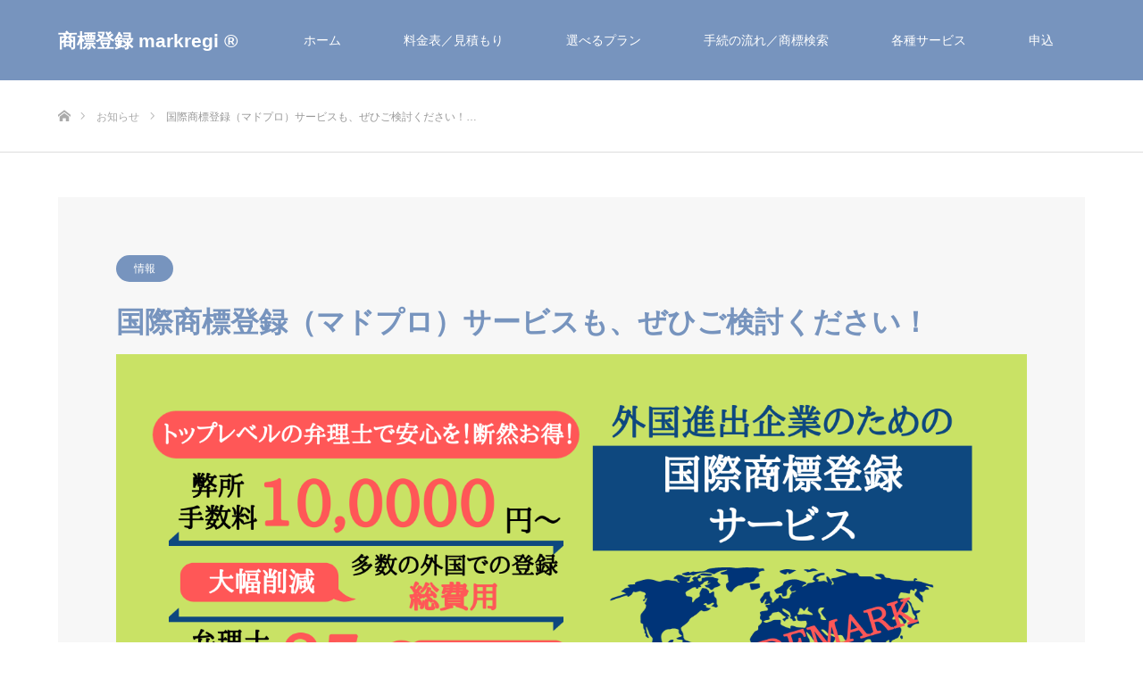

--- FILE ---
content_type: text/html; charset=utf-8
request_url: https://www.google.com/recaptcha/api2/anchor?ar=1&k=6LdZpZ0UAAAAAMuM2VghCTiU_1ZaLdRQ4MfqhEDL&co=aHR0cHM6Ly9tYXJrcmVnaS5jb206NDQz&hl=en&v=9TiwnJFHeuIw_s0wSd3fiKfN&size=invisible&anchor-ms=20000&execute-ms=30000&cb=tiot83poslbv
body_size: 48126
content:
<!DOCTYPE HTML><html dir="ltr" lang="en"><head><meta http-equiv="Content-Type" content="text/html; charset=UTF-8">
<meta http-equiv="X-UA-Compatible" content="IE=edge">
<title>reCAPTCHA</title>
<style type="text/css">
/* cyrillic-ext */
@font-face {
  font-family: 'Roboto';
  font-style: normal;
  font-weight: 400;
  font-stretch: 100%;
  src: url(//fonts.gstatic.com/s/roboto/v48/KFO7CnqEu92Fr1ME7kSn66aGLdTylUAMa3GUBHMdazTgWw.woff2) format('woff2');
  unicode-range: U+0460-052F, U+1C80-1C8A, U+20B4, U+2DE0-2DFF, U+A640-A69F, U+FE2E-FE2F;
}
/* cyrillic */
@font-face {
  font-family: 'Roboto';
  font-style: normal;
  font-weight: 400;
  font-stretch: 100%;
  src: url(//fonts.gstatic.com/s/roboto/v48/KFO7CnqEu92Fr1ME7kSn66aGLdTylUAMa3iUBHMdazTgWw.woff2) format('woff2');
  unicode-range: U+0301, U+0400-045F, U+0490-0491, U+04B0-04B1, U+2116;
}
/* greek-ext */
@font-face {
  font-family: 'Roboto';
  font-style: normal;
  font-weight: 400;
  font-stretch: 100%;
  src: url(//fonts.gstatic.com/s/roboto/v48/KFO7CnqEu92Fr1ME7kSn66aGLdTylUAMa3CUBHMdazTgWw.woff2) format('woff2');
  unicode-range: U+1F00-1FFF;
}
/* greek */
@font-face {
  font-family: 'Roboto';
  font-style: normal;
  font-weight: 400;
  font-stretch: 100%;
  src: url(//fonts.gstatic.com/s/roboto/v48/KFO7CnqEu92Fr1ME7kSn66aGLdTylUAMa3-UBHMdazTgWw.woff2) format('woff2');
  unicode-range: U+0370-0377, U+037A-037F, U+0384-038A, U+038C, U+038E-03A1, U+03A3-03FF;
}
/* math */
@font-face {
  font-family: 'Roboto';
  font-style: normal;
  font-weight: 400;
  font-stretch: 100%;
  src: url(//fonts.gstatic.com/s/roboto/v48/KFO7CnqEu92Fr1ME7kSn66aGLdTylUAMawCUBHMdazTgWw.woff2) format('woff2');
  unicode-range: U+0302-0303, U+0305, U+0307-0308, U+0310, U+0312, U+0315, U+031A, U+0326-0327, U+032C, U+032F-0330, U+0332-0333, U+0338, U+033A, U+0346, U+034D, U+0391-03A1, U+03A3-03A9, U+03B1-03C9, U+03D1, U+03D5-03D6, U+03F0-03F1, U+03F4-03F5, U+2016-2017, U+2034-2038, U+203C, U+2040, U+2043, U+2047, U+2050, U+2057, U+205F, U+2070-2071, U+2074-208E, U+2090-209C, U+20D0-20DC, U+20E1, U+20E5-20EF, U+2100-2112, U+2114-2115, U+2117-2121, U+2123-214F, U+2190, U+2192, U+2194-21AE, U+21B0-21E5, U+21F1-21F2, U+21F4-2211, U+2213-2214, U+2216-22FF, U+2308-230B, U+2310, U+2319, U+231C-2321, U+2336-237A, U+237C, U+2395, U+239B-23B7, U+23D0, U+23DC-23E1, U+2474-2475, U+25AF, U+25B3, U+25B7, U+25BD, U+25C1, U+25CA, U+25CC, U+25FB, U+266D-266F, U+27C0-27FF, U+2900-2AFF, U+2B0E-2B11, U+2B30-2B4C, U+2BFE, U+3030, U+FF5B, U+FF5D, U+1D400-1D7FF, U+1EE00-1EEFF;
}
/* symbols */
@font-face {
  font-family: 'Roboto';
  font-style: normal;
  font-weight: 400;
  font-stretch: 100%;
  src: url(//fonts.gstatic.com/s/roboto/v48/KFO7CnqEu92Fr1ME7kSn66aGLdTylUAMaxKUBHMdazTgWw.woff2) format('woff2');
  unicode-range: U+0001-000C, U+000E-001F, U+007F-009F, U+20DD-20E0, U+20E2-20E4, U+2150-218F, U+2190, U+2192, U+2194-2199, U+21AF, U+21E6-21F0, U+21F3, U+2218-2219, U+2299, U+22C4-22C6, U+2300-243F, U+2440-244A, U+2460-24FF, U+25A0-27BF, U+2800-28FF, U+2921-2922, U+2981, U+29BF, U+29EB, U+2B00-2BFF, U+4DC0-4DFF, U+FFF9-FFFB, U+10140-1018E, U+10190-1019C, U+101A0, U+101D0-101FD, U+102E0-102FB, U+10E60-10E7E, U+1D2C0-1D2D3, U+1D2E0-1D37F, U+1F000-1F0FF, U+1F100-1F1AD, U+1F1E6-1F1FF, U+1F30D-1F30F, U+1F315, U+1F31C, U+1F31E, U+1F320-1F32C, U+1F336, U+1F378, U+1F37D, U+1F382, U+1F393-1F39F, U+1F3A7-1F3A8, U+1F3AC-1F3AF, U+1F3C2, U+1F3C4-1F3C6, U+1F3CA-1F3CE, U+1F3D4-1F3E0, U+1F3ED, U+1F3F1-1F3F3, U+1F3F5-1F3F7, U+1F408, U+1F415, U+1F41F, U+1F426, U+1F43F, U+1F441-1F442, U+1F444, U+1F446-1F449, U+1F44C-1F44E, U+1F453, U+1F46A, U+1F47D, U+1F4A3, U+1F4B0, U+1F4B3, U+1F4B9, U+1F4BB, U+1F4BF, U+1F4C8-1F4CB, U+1F4D6, U+1F4DA, U+1F4DF, U+1F4E3-1F4E6, U+1F4EA-1F4ED, U+1F4F7, U+1F4F9-1F4FB, U+1F4FD-1F4FE, U+1F503, U+1F507-1F50B, U+1F50D, U+1F512-1F513, U+1F53E-1F54A, U+1F54F-1F5FA, U+1F610, U+1F650-1F67F, U+1F687, U+1F68D, U+1F691, U+1F694, U+1F698, U+1F6AD, U+1F6B2, U+1F6B9-1F6BA, U+1F6BC, U+1F6C6-1F6CF, U+1F6D3-1F6D7, U+1F6E0-1F6EA, U+1F6F0-1F6F3, U+1F6F7-1F6FC, U+1F700-1F7FF, U+1F800-1F80B, U+1F810-1F847, U+1F850-1F859, U+1F860-1F887, U+1F890-1F8AD, U+1F8B0-1F8BB, U+1F8C0-1F8C1, U+1F900-1F90B, U+1F93B, U+1F946, U+1F984, U+1F996, U+1F9E9, U+1FA00-1FA6F, U+1FA70-1FA7C, U+1FA80-1FA89, U+1FA8F-1FAC6, U+1FACE-1FADC, U+1FADF-1FAE9, U+1FAF0-1FAF8, U+1FB00-1FBFF;
}
/* vietnamese */
@font-face {
  font-family: 'Roboto';
  font-style: normal;
  font-weight: 400;
  font-stretch: 100%;
  src: url(//fonts.gstatic.com/s/roboto/v48/KFO7CnqEu92Fr1ME7kSn66aGLdTylUAMa3OUBHMdazTgWw.woff2) format('woff2');
  unicode-range: U+0102-0103, U+0110-0111, U+0128-0129, U+0168-0169, U+01A0-01A1, U+01AF-01B0, U+0300-0301, U+0303-0304, U+0308-0309, U+0323, U+0329, U+1EA0-1EF9, U+20AB;
}
/* latin-ext */
@font-face {
  font-family: 'Roboto';
  font-style: normal;
  font-weight: 400;
  font-stretch: 100%;
  src: url(//fonts.gstatic.com/s/roboto/v48/KFO7CnqEu92Fr1ME7kSn66aGLdTylUAMa3KUBHMdazTgWw.woff2) format('woff2');
  unicode-range: U+0100-02BA, U+02BD-02C5, U+02C7-02CC, U+02CE-02D7, U+02DD-02FF, U+0304, U+0308, U+0329, U+1D00-1DBF, U+1E00-1E9F, U+1EF2-1EFF, U+2020, U+20A0-20AB, U+20AD-20C0, U+2113, U+2C60-2C7F, U+A720-A7FF;
}
/* latin */
@font-face {
  font-family: 'Roboto';
  font-style: normal;
  font-weight: 400;
  font-stretch: 100%;
  src: url(//fonts.gstatic.com/s/roboto/v48/KFO7CnqEu92Fr1ME7kSn66aGLdTylUAMa3yUBHMdazQ.woff2) format('woff2');
  unicode-range: U+0000-00FF, U+0131, U+0152-0153, U+02BB-02BC, U+02C6, U+02DA, U+02DC, U+0304, U+0308, U+0329, U+2000-206F, U+20AC, U+2122, U+2191, U+2193, U+2212, U+2215, U+FEFF, U+FFFD;
}
/* cyrillic-ext */
@font-face {
  font-family: 'Roboto';
  font-style: normal;
  font-weight: 500;
  font-stretch: 100%;
  src: url(//fonts.gstatic.com/s/roboto/v48/KFO7CnqEu92Fr1ME7kSn66aGLdTylUAMa3GUBHMdazTgWw.woff2) format('woff2');
  unicode-range: U+0460-052F, U+1C80-1C8A, U+20B4, U+2DE0-2DFF, U+A640-A69F, U+FE2E-FE2F;
}
/* cyrillic */
@font-face {
  font-family: 'Roboto';
  font-style: normal;
  font-weight: 500;
  font-stretch: 100%;
  src: url(//fonts.gstatic.com/s/roboto/v48/KFO7CnqEu92Fr1ME7kSn66aGLdTylUAMa3iUBHMdazTgWw.woff2) format('woff2');
  unicode-range: U+0301, U+0400-045F, U+0490-0491, U+04B0-04B1, U+2116;
}
/* greek-ext */
@font-face {
  font-family: 'Roboto';
  font-style: normal;
  font-weight: 500;
  font-stretch: 100%;
  src: url(//fonts.gstatic.com/s/roboto/v48/KFO7CnqEu92Fr1ME7kSn66aGLdTylUAMa3CUBHMdazTgWw.woff2) format('woff2');
  unicode-range: U+1F00-1FFF;
}
/* greek */
@font-face {
  font-family: 'Roboto';
  font-style: normal;
  font-weight: 500;
  font-stretch: 100%;
  src: url(//fonts.gstatic.com/s/roboto/v48/KFO7CnqEu92Fr1ME7kSn66aGLdTylUAMa3-UBHMdazTgWw.woff2) format('woff2');
  unicode-range: U+0370-0377, U+037A-037F, U+0384-038A, U+038C, U+038E-03A1, U+03A3-03FF;
}
/* math */
@font-face {
  font-family: 'Roboto';
  font-style: normal;
  font-weight: 500;
  font-stretch: 100%;
  src: url(//fonts.gstatic.com/s/roboto/v48/KFO7CnqEu92Fr1ME7kSn66aGLdTylUAMawCUBHMdazTgWw.woff2) format('woff2');
  unicode-range: U+0302-0303, U+0305, U+0307-0308, U+0310, U+0312, U+0315, U+031A, U+0326-0327, U+032C, U+032F-0330, U+0332-0333, U+0338, U+033A, U+0346, U+034D, U+0391-03A1, U+03A3-03A9, U+03B1-03C9, U+03D1, U+03D5-03D6, U+03F0-03F1, U+03F4-03F5, U+2016-2017, U+2034-2038, U+203C, U+2040, U+2043, U+2047, U+2050, U+2057, U+205F, U+2070-2071, U+2074-208E, U+2090-209C, U+20D0-20DC, U+20E1, U+20E5-20EF, U+2100-2112, U+2114-2115, U+2117-2121, U+2123-214F, U+2190, U+2192, U+2194-21AE, U+21B0-21E5, U+21F1-21F2, U+21F4-2211, U+2213-2214, U+2216-22FF, U+2308-230B, U+2310, U+2319, U+231C-2321, U+2336-237A, U+237C, U+2395, U+239B-23B7, U+23D0, U+23DC-23E1, U+2474-2475, U+25AF, U+25B3, U+25B7, U+25BD, U+25C1, U+25CA, U+25CC, U+25FB, U+266D-266F, U+27C0-27FF, U+2900-2AFF, U+2B0E-2B11, U+2B30-2B4C, U+2BFE, U+3030, U+FF5B, U+FF5D, U+1D400-1D7FF, U+1EE00-1EEFF;
}
/* symbols */
@font-face {
  font-family: 'Roboto';
  font-style: normal;
  font-weight: 500;
  font-stretch: 100%;
  src: url(//fonts.gstatic.com/s/roboto/v48/KFO7CnqEu92Fr1ME7kSn66aGLdTylUAMaxKUBHMdazTgWw.woff2) format('woff2');
  unicode-range: U+0001-000C, U+000E-001F, U+007F-009F, U+20DD-20E0, U+20E2-20E4, U+2150-218F, U+2190, U+2192, U+2194-2199, U+21AF, U+21E6-21F0, U+21F3, U+2218-2219, U+2299, U+22C4-22C6, U+2300-243F, U+2440-244A, U+2460-24FF, U+25A0-27BF, U+2800-28FF, U+2921-2922, U+2981, U+29BF, U+29EB, U+2B00-2BFF, U+4DC0-4DFF, U+FFF9-FFFB, U+10140-1018E, U+10190-1019C, U+101A0, U+101D0-101FD, U+102E0-102FB, U+10E60-10E7E, U+1D2C0-1D2D3, U+1D2E0-1D37F, U+1F000-1F0FF, U+1F100-1F1AD, U+1F1E6-1F1FF, U+1F30D-1F30F, U+1F315, U+1F31C, U+1F31E, U+1F320-1F32C, U+1F336, U+1F378, U+1F37D, U+1F382, U+1F393-1F39F, U+1F3A7-1F3A8, U+1F3AC-1F3AF, U+1F3C2, U+1F3C4-1F3C6, U+1F3CA-1F3CE, U+1F3D4-1F3E0, U+1F3ED, U+1F3F1-1F3F3, U+1F3F5-1F3F7, U+1F408, U+1F415, U+1F41F, U+1F426, U+1F43F, U+1F441-1F442, U+1F444, U+1F446-1F449, U+1F44C-1F44E, U+1F453, U+1F46A, U+1F47D, U+1F4A3, U+1F4B0, U+1F4B3, U+1F4B9, U+1F4BB, U+1F4BF, U+1F4C8-1F4CB, U+1F4D6, U+1F4DA, U+1F4DF, U+1F4E3-1F4E6, U+1F4EA-1F4ED, U+1F4F7, U+1F4F9-1F4FB, U+1F4FD-1F4FE, U+1F503, U+1F507-1F50B, U+1F50D, U+1F512-1F513, U+1F53E-1F54A, U+1F54F-1F5FA, U+1F610, U+1F650-1F67F, U+1F687, U+1F68D, U+1F691, U+1F694, U+1F698, U+1F6AD, U+1F6B2, U+1F6B9-1F6BA, U+1F6BC, U+1F6C6-1F6CF, U+1F6D3-1F6D7, U+1F6E0-1F6EA, U+1F6F0-1F6F3, U+1F6F7-1F6FC, U+1F700-1F7FF, U+1F800-1F80B, U+1F810-1F847, U+1F850-1F859, U+1F860-1F887, U+1F890-1F8AD, U+1F8B0-1F8BB, U+1F8C0-1F8C1, U+1F900-1F90B, U+1F93B, U+1F946, U+1F984, U+1F996, U+1F9E9, U+1FA00-1FA6F, U+1FA70-1FA7C, U+1FA80-1FA89, U+1FA8F-1FAC6, U+1FACE-1FADC, U+1FADF-1FAE9, U+1FAF0-1FAF8, U+1FB00-1FBFF;
}
/* vietnamese */
@font-face {
  font-family: 'Roboto';
  font-style: normal;
  font-weight: 500;
  font-stretch: 100%;
  src: url(//fonts.gstatic.com/s/roboto/v48/KFO7CnqEu92Fr1ME7kSn66aGLdTylUAMa3OUBHMdazTgWw.woff2) format('woff2');
  unicode-range: U+0102-0103, U+0110-0111, U+0128-0129, U+0168-0169, U+01A0-01A1, U+01AF-01B0, U+0300-0301, U+0303-0304, U+0308-0309, U+0323, U+0329, U+1EA0-1EF9, U+20AB;
}
/* latin-ext */
@font-face {
  font-family: 'Roboto';
  font-style: normal;
  font-weight: 500;
  font-stretch: 100%;
  src: url(//fonts.gstatic.com/s/roboto/v48/KFO7CnqEu92Fr1ME7kSn66aGLdTylUAMa3KUBHMdazTgWw.woff2) format('woff2');
  unicode-range: U+0100-02BA, U+02BD-02C5, U+02C7-02CC, U+02CE-02D7, U+02DD-02FF, U+0304, U+0308, U+0329, U+1D00-1DBF, U+1E00-1E9F, U+1EF2-1EFF, U+2020, U+20A0-20AB, U+20AD-20C0, U+2113, U+2C60-2C7F, U+A720-A7FF;
}
/* latin */
@font-face {
  font-family: 'Roboto';
  font-style: normal;
  font-weight: 500;
  font-stretch: 100%;
  src: url(//fonts.gstatic.com/s/roboto/v48/KFO7CnqEu92Fr1ME7kSn66aGLdTylUAMa3yUBHMdazQ.woff2) format('woff2');
  unicode-range: U+0000-00FF, U+0131, U+0152-0153, U+02BB-02BC, U+02C6, U+02DA, U+02DC, U+0304, U+0308, U+0329, U+2000-206F, U+20AC, U+2122, U+2191, U+2193, U+2212, U+2215, U+FEFF, U+FFFD;
}
/* cyrillic-ext */
@font-face {
  font-family: 'Roboto';
  font-style: normal;
  font-weight: 900;
  font-stretch: 100%;
  src: url(//fonts.gstatic.com/s/roboto/v48/KFO7CnqEu92Fr1ME7kSn66aGLdTylUAMa3GUBHMdazTgWw.woff2) format('woff2');
  unicode-range: U+0460-052F, U+1C80-1C8A, U+20B4, U+2DE0-2DFF, U+A640-A69F, U+FE2E-FE2F;
}
/* cyrillic */
@font-face {
  font-family: 'Roboto';
  font-style: normal;
  font-weight: 900;
  font-stretch: 100%;
  src: url(//fonts.gstatic.com/s/roboto/v48/KFO7CnqEu92Fr1ME7kSn66aGLdTylUAMa3iUBHMdazTgWw.woff2) format('woff2');
  unicode-range: U+0301, U+0400-045F, U+0490-0491, U+04B0-04B1, U+2116;
}
/* greek-ext */
@font-face {
  font-family: 'Roboto';
  font-style: normal;
  font-weight: 900;
  font-stretch: 100%;
  src: url(//fonts.gstatic.com/s/roboto/v48/KFO7CnqEu92Fr1ME7kSn66aGLdTylUAMa3CUBHMdazTgWw.woff2) format('woff2');
  unicode-range: U+1F00-1FFF;
}
/* greek */
@font-face {
  font-family: 'Roboto';
  font-style: normal;
  font-weight: 900;
  font-stretch: 100%;
  src: url(//fonts.gstatic.com/s/roboto/v48/KFO7CnqEu92Fr1ME7kSn66aGLdTylUAMa3-UBHMdazTgWw.woff2) format('woff2');
  unicode-range: U+0370-0377, U+037A-037F, U+0384-038A, U+038C, U+038E-03A1, U+03A3-03FF;
}
/* math */
@font-face {
  font-family: 'Roboto';
  font-style: normal;
  font-weight: 900;
  font-stretch: 100%;
  src: url(//fonts.gstatic.com/s/roboto/v48/KFO7CnqEu92Fr1ME7kSn66aGLdTylUAMawCUBHMdazTgWw.woff2) format('woff2');
  unicode-range: U+0302-0303, U+0305, U+0307-0308, U+0310, U+0312, U+0315, U+031A, U+0326-0327, U+032C, U+032F-0330, U+0332-0333, U+0338, U+033A, U+0346, U+034D, U+0391-03A1, U+03A3-03A9, U+03B1-03C9, U+03D1, U+03D5-03D6, U+03F0-03F1, U+03F4-03F5, U+2016-2017, U+2034-2038, U+203C, U+2040, U+2043, U+2047, U+2050, U+2057, U+205F, U+2070-2071, U+2074-208E, U+2090-209C, U+20D0-20DC, U+20E1, U+20E5-20EF, U+2100-2112, U+2114-2115, U+2117-2121, U+2123-214F, U+2190, U+2192, U+2194-21AE, U+21B0-21E5, U+21F1-21F2, U+21F4-2211, U+2213-2214, U+2216-22FF, U+2308-230B, U+2310, U+2319, U+231C-2321, U+2336-237A, U+237C, U+2395, U+239B-23B7, U+23D0, U+23DC-23E1, U+2474-2475, U+25AF, U+25B3, U+25B7, U+25BD, U+25C1, U+25CA, U+25CC, U+25FB, U+266D-266F, U+27C0-27FF, U+2900-2AFF, U+2B0E-2B11, U+2B30-2B4C, U+2BFE, U+3030, U+FF5B, U+FF5D, U+1D400-1D7FF, U+1EE00-1EEFF;
}
/* symbols */
@font-face {
  font-family: 'Roboto';
  font-style: normal;
  font-weight: 900;
  font-stretch: 100%;
  src: url(//fonts.gstatic.com/s/roboto/v48/KFO7CnqEu92Fr1ME7kSn66aGLdTylUAMaxKUBHMdazTgWw.woff2) format('woff2');
  unicode-range: U+0001-000C, U+000E-001F, U+007F-009F, U+20DD-20E0, U+20E2-20E4, U+2150-218F, U+2190, U+2192, U+2194-2199, U+21AF, U+21E6-21F0, U+21F3, U+2218-2219, U+2299, U+22C4-22C6, U+2300-243F, U+2440-244A, U+2460-24FF, U+25A0-27BF, U+2800-28FF, U+2921-2922, U+2981, U+29BF, U+29EB, U+2B00-2BFF, U+4DC0-4DFF, U+FFF9-FFFB, U+10140-1018E, U+10190-1019C, U+101A0, U+101D0-101FD, U+102E0-102FB, U+10E60-10E7E, U+1D2C0-1D2D3, U+1D2E0-1D37F, U+1F000-1F0FF, U+1F100-1F1AD, U+1F1E6-1F1FF, U+1F30D-1F30F, U+1F315, U+1F31C, U+1F31E, U+1F320-1F32C, U+1F336, U+1F378, U+1F37D, U+1F382, U+1F393-1F39F, U+1F3A7-1F3A8, U+1F3AC-1F3AF, U+1F3C2, U+1F3C4-1F3C6, U+1F3CA-1F3CE, U+1F3D4-1F3E0, U+1F3ED, U+1F3F1-1F3F3, U+1F3F5-1F3F7, U+1F408, U+1F415, U+1F41F, U+1F426, U+1F43F, U+1F441-1F442, U+1F444, U+1F446-1F449, U+1F44C-1F44E, U+1F453, U+1F46A, U+1F47D, U+1F4A3, U+1F4B0, U+1F4B3, U+1F4B9, U+1F4BB, U+1F4BF, U+1F4C8-1F4CB, U+1F4D6, U+1F4DA, U+1F4DF, U+1F4E3-1F4E6, U+1F4EA-1F4ED, U+1F4F7, U+1F4F9-1F4FB, U+1F4FD-1F4FE, U+1F503, U+1F507-1F50B, U+1F50D, U+1F512-1F513, U+1F53E-1F54A, U+1F54F-1F5FA, U+1F610, U+1F650-1F67F, U+1F687, U+1F68D, U+1F691, U+1F694, U+1F698, U+1F6AD, U+1F6B2, U+1F6B9-1F6BA, U+1F6BC, U+1F6C6-1F6CF, U+1F6D3-1F6D7, U+1F6E0-1F6EA, U+1F6F0-1F6F3, U+1F6F7-1F6FC, U+1F700-1F7FF, U+1F800-1F80B, U+1F810-1F847, U+1F850-1F859, U+1F860-1F887, U+1F890-1F8AD, U+1F8B0-1F8BB, U+1F8C0-1F8C1, U+1F900-1F90B, U+1F93B, U+1F946, U+1F984, U+1F996, U+1F9E9, U+1FA00-1FA6F, U+1FA70-1FA7C, U+1FA80-1FA89, U+1FA8F-1FAC6, U+1FACE-1FADC, U+1FADF-1FAE9, U+1FAF0-1FAF8, U+1FB00-1FBFF;
}
/* vietnamese */
@font-face {
  font-family: 'Roboto';
  font-style: normal;
  font-weight: 900;
  font-stretch: 100%;
  src: url(//fonts.gstatic.com/s/roboto/v48/KFO7CnqEu92Fr1ME7kSn66aGLdTylUAMa3OUBHMdazTgWw.woff2) format('woff2');
  unicode-range: U+0102-0103, U+0110-0111, U+0128-0129, U+0168-0169, U+01A0-01A1, U+01AF-01B0, U+0300-0301, U+0303-0304, U+0308-0309, U+0323, U+0329, U+1EA0-1EF9, U+20AB;
}
/* latin-ext */
@font-face {
  font-family: 'Roboto';
  font-style: normal;
  font-weight: 900;
  font-stretch: 100%;
  src: url(//fonts.gstatic.com/s/roboto/v48/KFO7CnqEu92Fr1ME7kSn66aGLdTylUAMa3KUBHMdazTgWw.woff2) format('woff2');
  unicode-range: U+0100-02BA, U+02BD-02C5, U+02C7-02CC, U+02CE-02D7, U+02DD-02FF, U+0304, U+0308, U+0329, U+1D00-1DBF, U+1E00-1E9F, U+1EF2-1EFF, U+2020, U+20A0-20AB, U+20AD-20C0, U+2113, U+2C60-2C7F, U+A720-A7FF;
}
/* latin */
@font-face {
  font-family: 'Roboto';
  font-style: normal;
  font-weight: 900;
  font-stretch: 100%;
  src: url(//fonts.gstatic.com/s/roboto/v48/KFO7CnqEu92Fr1ME7kSn66aGLdTylUAMa3yUBHMdazQ.woff2) format('woff2');
  unicode-range: U+0000-00FF, U+0131, U+0152-0153, U+02BB-02BC, U+02C6, U+02DA, U+02DC, U+0304, U+0308, U+0329, U+2000-206F, U+20AC, U+2122, U+2191, U+2193, U+2212, U+2215, U+FEFF, U+FFFD;
}

</style>
<link rel="stylesheet" type="text/css" href="https://www.gstatic.com/recaptcha/releases/9TiwnJFHeuIw_s0wSd3fiKfN/styles__ltr.css">
<script nonce="lOK3YCSB-5JZffADHhOt5Q" type="text/javascript">window['__recaptcha_api'] = 'https://www.google.com/recaptcha/api2/';</script>
<script type="text/javascript" src="https://www.gstatic.com/recaptcha/releases/9TiwnJFHeuIw_s0wSd3fiKfN/recaptcha__en.js" nonce="lOK3YCSB-5JZffADHhOt5Q">
      
    </script></head>
<body><div id="rc-anchor-alert" class="rc-anchor-alert"></div>
<input type="hidden" id="recaptcha-token" value="[base64]">
<script type="text/javascript" nonce="lOK3YCSB-5JZffADHhOt5Q">
      recaptcha.anchor.Main.init("[\x22ainput\x22,[\x22bgdata\x22,\x22\x22,\[base64]/[base64]/[base64]/[base64]/cjw8ejpyPj4+eil9Y2F0Y2gobCl7dGhyb3cgbDt9fSxIPWZ1bmN0aW9uKHcsdCx6KXtpZih3PT0xOTR8fHc9PTIwOCl0LnZbd10/dC52W3ddLmNvbmNhdCh6KTp0LnZbd109b2Yoeix0KTtlbHNle2lmKHQuYkImJnchPTMxNylyZXR1cm47dz09NjZ8fHc9PTEyMnx8dz09NDcwfHx3PT00NHx8dz09NDE2fHx3PT0zOTd8fHc9PTQyMXx8dz09Njh8fHc9PTcwfHx3PT0xODQ/[base64]/[base64]/[base64]/bmV3IGRbVl0oSlswXSk6cD09Mj9uZXcgZFtWXShKWzBdLEpbMV0pOnA9PTM/bmV3IGRbVl0oSlswXSxKWzFdLEpbMl0pOnA9PTQ/[base64]/[base64]/[base64]/[base64]\x22,\[base64]\\u003d\\u003d\x22,\x22w6Ziw44Cw6rDsTbCiDY7wokpbSDDrcK+GR7DoMKlOTfCr8OEY8K0SRzDiMKUw6HCjVwpM8O0w6vCoR85w6dxwrjDgCk7w5o8cglofcOawqlDw5ALw50rA39rw78+wqZSVGgLPcO0w6TDpUpew4l+VwgcZ0/DvMKjw6d+e8OTDMOlMcORKsK8wrHChzgXw4nCkcKvDsKDw6F3MMOjXyJoEEN3wqR0wrJrOsO7J3vDjxwFG8Ofwq/DmcK1w4g/[base64]/Cln/CgWNHcH1tQMOeAGN6VEbDiX7Cv8O0wq7ClcOWME/Ci0HChikiXxbCnMOMw7l5w6tBwr5Vwr5qYDrCimbDnsOVc8ONKcKCQSApwpTCoGkHw7DCgGrCrsOjX8O4bSPCpMOBwr7DsMKcw4oBw4LCtsOSwrHCu1h/wrhON2rDg8Kzw6DCr8KQTQkYNxwMwqkpRcKnwpNMK8OpwqrDocOEwqzDmMKjw5NJw67DtsONw55xwrtuwrTCkwA2R8K/bWtAwrjDrsOtwppHw4pRw7rDvTAuacK9GMOWI1wuAXFqKk8/QwXCpzPDowTCqsKwwqchwqPDvMOhUGE3bStmwr1tLMOrwr3DtMO0woZnY8KEw48uZsOEwrkqasOzAEDCmsKlVwTCqsO7ElE6GcO6w5B0eiRpMXLCssOAXkAyBiLCkXcmw4PCpS1/[base64]/Cl8KCcHXDvcKdQMKLKsKdw5x1DcOyZn7DlcKYBRzDu8OgwqHDvcOYKcKow7HDs0DClMOjVsK9wrUeKT3DlcO2NsO9wqZGwqd5w6U/KMKrX0lmwop6w6EGDsKyw4zDtXYKRsOwWiZiwpnDscOKwpMPw7g3w54Zwq7DpcKudcOgHMOewr5owqnCq1LCg8ORK2ZtQMOYL8KgXnZES23CvcO+QsKsw5U/[base64]/Di8KuwrXDk2gUaMOkw5DDlMOFw6sJPR9eTcO/w43DsCovw5RDw5XDnnBTwp/DsFnCnsKLw5fDqMOOwofCisKwWcOiC8KRcsO6w6J7wp1mw4Zlw7PCiMODw48uaMOsTF/CixLCpErDn8K1wqHCi0/Do8Kxaz1beyfCvyDDh8OIGcKQX1HCkMKSPFYKcsOeSWjCqcKRDcKFw5hpTUkxw57DqcKJwpPDsh8AwpXDtMKGE8KhHMO/aA/DjltfdBzDrEDCgivCgyU/wrFrFMOdw7tBE8OmVcKaL8OSwp5uBR3Dt8KAw75GZ8OuwpIawqrCiiBFw6/DlQFuR1FyIyDCicKSw4VzwpfDmMOAwqFRwoPCsmIdw7Imd8KOUsOaQMKEwrXCvMKgNzXCkRoqw5gHwpIgwq4ow5lxHsOpw6zCpSQHEcO1FErDicKsNFXDulk7JEbDmgDCgl/Dq8KewoN5wotXMVTDlToMwq/Cg8Kbw6NzS8K1ZkzDmTPDh8Omw7wedcOqw49wR8OLw7LChMKsw4XDnMK/woZew6QnWcONwrEswrjCkhp7AMObw4zCviU8wp3Dg8OHBQlpwr1jw6XCicOxwo5ODsOww6lDw7XCssOgIMK8RMOUw7YcXSvDvsO7woxgOzDCnHLDsAVNw4/CtE5vwpTCs8KpaMK0VSVHwo/DkMKsIGrDssKuOkXDjkjDrRDDoyArbMOaFcKDZsKFw4hkw6w8wpDDnMKJwoHCjDPCr8ONwosQw53DlnfDiXAREBAvBjXCjMKLw5omWsOawo4Kw7NUwpImLMKgw6fDgcK0XTZsfsOGwrp9wo/Chn0cbcOYSHjDgsOgbcKaIsOowotxwpN8WMKKYMKxTMOJwprDkcKow63CgMOmBRjCl8OiwrV7w4bDk3UDwrUiw67DrEIiwpPCvExBwq7Di8OOHyosMMK/[base64]/CvMOlw7Z7VMONYwXCvBzDrcKWd0PCugppOcKEwrlTw5zCrMKZGgbCghsJEcKkC8KeIisyw5otNsOvFcOhYcOswoxCwo1KQMO6w6oJCBlcwrFZdsOuwphCw6xFw7DCi21MO8Omwqgsw6lAw4DChMO5wqjCmMOcUMK1dzMHw4BVSMO5wqTCgCrCgMKDwo/Cj8KBIjnDiCbCnMKgZcO/BV5EC2Qkwo3DjsOxw7Jawq18w4gXw4twfgN6Allcw67Cn1gfPcO7wrDDu8KhRQXCtMKJeXECwpprFMOWwqbDt8O2w4JXIW1Mwqt/[base64]/[base64]/[base64]/ChMOCFHo5w4nCmMO5SU/ChEwXwoV8U8KJNsK3w5XDhQ3DucKcw7nCvcK/w6Ave8OKwpDDqx8Iw57CkMOpZBHDgA4pMn/CinTDqsKfw75ME2XDrUDDj8OSw4c2woDDj2TDsCIEw4rCpgvCs8O3NVMNM23DjRnDmsOnwrHCo8K/Q3vCrHvDrsOiS8O8w6nCrBlQw6EXI8KURQxtNcOCw74mwonDrUtHLMKpNg0Hw4nDqMO/wp3Dj8KPw4TCu8Kuw751GsK0w5cuwrfChsK3RVklw4PCmcOAwqnCu8OhTsKZw4BId0tmw5wewqN9Jihcw4AqD8Khwo4gKD3DiS99TXjCr8KjwpfDgsKxw7FFO1LCmTLCtzzDgcOsLy3CmBPCk8K7wpFmwq/Dl8OOcsOJwqkZP1l4wrHDvcKsVjpfDcO0f8OTJWzCscO4w4Z4HsOaOygQw57DscOqU8O/w6XCm2XCgx8oYggLYxTDtsKtwojCvmNOY8OrB8OUwrPDnMOrIsKrw74FL8Onwo8XwrtowozCpMK2KsK/[base64]/[base64]/CvMKQSMKNw7fCrjtpwphjMcOgw6FSA23CgWNCS8Oqwr/Ds8O0w7zDrAFMwooWCQbDgwfCl1DDuMOPPxwVw4DCj8Ojw4fCvMOGw4jCocOtWBTCh8KDw5nCqnMKwqTCqEbDkMOoJ8KWwrzCicKzWD/DqR7CoMKyEcKTwpPCp2FIw6/CvcOhwr1rKsKhJGnDrsKUbgR1w67DkDpEW8Oswr19bsKSw5IHwo8Lw6oTwrQ7WsO/w7jCpMKzw6/Dg8OhAEDDrGrDvV/CnzNhwpHCoTcITMKmw75uT8KKHB0nLnpiWsOhwq/Cm8K2wqfChcOxW8OKDmA8P8K2fXYTwo7DucOTw5/[base64]/DoMObw4bCi8OLwpjCoi/Cu0cWAnhDw53Cq8OkODDDj8O2w5RgwpjDhsKYwq/CjMOiw4bDo8OpwrbClsKiF8OXZcKqwpPCmGJ1w7rClicaecORFCEnCsOnw7tXwrxyw6XDhMOzMkJCwpEtRcOcwrV6w5TCknXCn17CgHkywqHCoktQw49RaGzCmW/Dk8OFE8O9UggxccK7ZcORExDDsDvCp8KYXR/DvcOYwr3CgwghZcOLTcODw68FecO5w63CgEgyw4rCkMKdYzvCrDTDpMKFw7XDvF3DkXEzf8KsGhjDnnDCjMOcwoc8T8KGMBUZR8KjwrDCqC3DpcKEI8Oaw6nCrsKwwoQ9VG/CoF/DuQERw7xTwpHDjcKhw5PCtMK+w4/CuxlwW8KWVHM3Km7DpXQ8wp/DmAjCtXLDlMKnw7V/w4YAK8K/dsKZWsKYw7g6cVTClMK6w414RsOnQRXCtMKvw7rDn8OmThjCuzoGTMK6w6bCnUXCpnPCnxnCgcKCMcO4w5J5PsO7dQ8UO8OKw7vDscKjwptoUkzDo8Otw6nCtl3DjwbDiFo5OcO1TMOZwovDpcOpwp/DtXDCqMKeS8KsM0XDucK/w5V9WCbDsDzDrsKfQlZtw4xxw6tLw4Fgw5LCpsO4XMKzw6zDmsOdXgkRwo8Yw6IWQ8OsWmp9wqsLwpjCncOEIw5AIsKQwoPDtsOXw7PCohgJW8OMB8OYAhgBSjjCjhIdwq7CtsKuwobDn8Kvw5DDgcKFwqcXwpDDrlACw7I/CzpaRsK9w6nDizvCmijCqzdtw4zCrcOQS2jCgiZDWwrCsGnCmwocwotMw43Dh8KHw6HDv07DhsKqw6zCrcO9w79UasOlR8OdTTZ4GSFZecKawpZlwp5aw5kXw7IUwrJ/w5Q0wq7DtcOQDHIVwpNKPjXDnsKmMcK0w5vCicOkMcOrHQ3Dgh/CrMOhGgfCn8K6w6TCisOsZ8KBesOcFMKjYivDm8K3TC8VwqxkMsOVw6E/[base64]/Ck3oww7PDnBfCpwRgwqvDmcKDCiHDg0jCtcO/KXLDs3bCuMOyFsOzXsK+w4/DhMKewolmw6fDtcKOLzTCmGPCsEXCvhB/w4fDu18uRXMNIsOcZsKuwobCosKHH8OiwpoYLsOWw6HDncKLw6zDpcK/woLCpR7CphrCkGc5MBbDsTbCmyjCgMO8MsKyX2Y8J1/CgcOSP1nCssOlw5nDuMO/BjAbwpXDjCjDg8KAw6x7w7RrFcKNFMKAb8K4HQbDhAfCksOEOQRDw4ZqwrlawojDqhEbOkctM8Oyw6xfTnDCm8KCdMKoA8KNw7Juw7XCog/[base64]/[base64]/[base64]/ClsOcdsOgw5rCjyLDoRrCvmBXDsK+fgUTw77CgixGVcO4wpLCh17Djz1Wwo8owqV5JxbCr1DDi2TDjC/Dl3DDoT/Dt8Owwqk1w4ZTw5rCkElEwrkdwpXCiHjCqMKnw5rChcOkXsOaw75TKjMtwpHCr8OEwoI/w6zCusOMOjLDkVbDjn7CuMO4dcOhw69sw7p0wq9vw6Unw5kPw6TDm8KiaMOww4jDusKSccKYccO6L8KWA8OUw47CqVZJw5A0wox9wqTDlEDCvEjCiyjCm2/[base64]/wpbDnj4KE8OhEcKZdcOSw6nCmMOJAyDCqMOwbMKmP8KZwqQNw4NVwq3CkMOZw4tSwqfDpsKhw7gew4fDtRTCiB8cw4YHw4tbwrfDvHEDGMK3w5nDiMK1Wk41HcKUw5NlwoPCniALw6fDnsKqwpzDh8KXw5/CisOoDsKfwrIYwr07woB2w4vCjA5Qw7TCmwzDl07DnkwKYMOUwqIZw60eAMObwpDDmsKVThTCnD9zeiTCjsKGbcOmwrbDhC/[base64]/[base64]/X0LDsUhXV8KieHzDiMKbUCdtVcO0wqYcLwY/dcOqw5PDvwLDjMK6Y8O1TcO1A8KXw6d2Wwc1cCQqR1powrvDjlojEDtkw6J1w44cw4HDmztgTzRVI07CscK6w6hnewMHbMOswrnDpzPDrsOiIH3DoTF2Fj1NwoDDvAwQwqU9eg3CgMOdwpPCijLCgB/[base64]/w68bIcK7LcKmSnVIw6vDmSHDvMKKwojColjCunHDizEMbj0GTTUYX8KbwoNuwol4LTlewqfCuntPwq7Cn2Y2wp9cG3TClEQtw6jCk8K4w5sYDmXCskHDt8OHN8KiwqnDnkIvJMKewp/Dr8KwCmJhw47CtsOQccKWwpjDjxnCk3YqDsKOwoPDvsOXesKWwrNdw7YoKVDDtcKsEQQ/PEXCgwLDs8K/w5XCh8O4w6LCmMOGUcKxwqDDkCHDhQbDpW0fwqvDrsKAdMK6FcKgIE0FwrYOwqQ+cDTDjAtuw7DCiyzCkUN3wpvDsAfDp19cw6bDiVM7w5gcw5jDmRbCkho/w5HCmHt0D3FreXjDoxcePsOhf2DCocOfZcOTwqV+FsOswpnCjsObw4/CgRTCmm8/PDISFE58w73DqTkYXlPCmV5iwoLCqsOkw4AzG8K4wonDlEZ2KMKXHzPDjXjCm1wTwpLCmsKjKEpKw5rCjRHCvsOLA8Kww5kUw6c8w5YaSsOOHcKnw6TDvcK/FGpRw7vDhMONw54rccO4w4vDjRzCmsO2w4kcw6rDiMOPwrfCt8KAw5HDhsK/wpZvwo/DqMK+WDslU8K0w6TDk8OWw41WPn8Lw7glTn/Doh7DtMO9wovCtsO2acO4Ry/DtmRywrUlw6lWwrPCgCfCrMOdWTLDq2zCvMK4wq3DjkTDlmPChsOJwrliHBbCs0sYw6tdw71Uw6dFbsO9AQRYw53ChMKLw4XCnX3CjRrClD7Cln3ChQQie8OUKwRKI8Kbw7vCkQgKw6nDoCrCu8KWMsKBIwbDtcKQw6XDpHjDsxp9w4rCjRhSVUlVw7xQFsKtRcK/wrPCgz3CpjHCjcOOc8KwOFlJaBpVwrzDo8KHwrHCpRwEGBLDsyh7UcO9dkIoWQDDmXHDtC4RwrNkwoopRsKgwrlxw64jwrNhKsOxXXBuGw/CuEnCmjQreS85WULDrsK1w5Vpw6PDh8OVw51BwobCr8KLFCdnwoTClCLCqFRKK8OIcMKnwrLChcKSwoLClsO+F3DDjcO6fV3CuT1AQ0xowqVXwqA+w4/Cp8KZwq7Co8Ktw5cGZhzDolsvw4HChMK6URt1w4Ufw5N7w73CjsKYwrLCrsOoRQQUwoIhwo4fbwjDvcO8w7Azwps7woFBR0HDncKkDnM/[base64]/Cp1N0w6kybjkywqPDrEfCjMOlw67DtcKLTxJqw7HDlsOewrLCqXrCvydZwrRrU8OqbMOOwoHCqMKKwqLCgGTCg8OzVMKaDMKgwpvDtHRsVEBLe8KJTcKGAcOywprCjMOPw78Hw6Bxw43CsiQYwpnCoGbDkXfCtF7CoiAHw4HDmcKkE8KxwqtKRTYLwprDmcO6DF/[base64]/wpXCt3QRw4XDlRzCtMKowro+wozDuSzCqSJ+w5t3VcK+w7HCixPDo8KkwrXDksO0w7UKVsObwokkJcKGUMKxa8KFwqjDqApCw45Ram96B14VZB/[base64]/CkV/Dq8OAXCpfw6V4WERFw6fDk8K+w6E4wr4Ew71dwoDDkhUWKH3CjUoCPsK4McKGwpLDjRXCpjLCmAQgccKrwqJsCzPCi8KEwp/CiTTCtcOhw4jDkUxoAD3Dkx/DkcKuwpVYw6TCg1VtwpnDikV+w4bDrxp0N8OHTcKDKsOFwqFVwqjCo8OIHCnDoS/DvwjCgVzDn0rDoXbCmCbDr8KwHsKMZcKpOMKrB2vDjnIawqnDg0h1I30fcxnDo2jDtQTCt8KBEVtawptqwqh/[base64]/w7/[base64]/[base64]/CngXCn8Kyw6VnIMKgf1hkwqTCgMK6CsKqRkNnXsOUw5FjUcKuYsKHw4taLBtJbcKmBMOTwpQgNMO/ZMK0w4B4w77CgzHCrcO9wo/Cl0TDmsKyP1PCi8KvMcKwMcORw6/DrF5aEcKxwqvDu8KAJMOswqQQwofClgoqw6MZacOhwqfCkcOxWcOOSnnDglAcbGBvTyLCjjrCosKbWHlDwpTDr3xKwpzDocK+w7TCv8OWXE7Cog/DrgDDtzNVOsObdzEgwrXCisOuJsOzIE5fZMKYw78zw6DDi8OcV8K2a27DjAjCrcK2KMOqD8K/w5gIw4bCuBgMfcOKw4s5woVmwohkw5B8w6gKwrHDjcK7QXvDjXAjeH7ClAzDgQwIBiIEwq9ww6PCjcOZw68cVMO2axRmOsKVHsKKdsO9woJAwrgKT8OZBB52wr3DjsKaw4LDnhIJU0HCjkFcBsKBNWHCv1/CqmfCvcKxeMO1wo/Cg8OSAsOMdkTCqMOtwrp9w7YRS8OiwonDhDzCtMKPQiR/wrdCwpzCvx3CqSbCl3UjwptPHz/Dp8O4wqbDhMKITsO+wprCnifDih5tZEDCihIud2Z4wofCg8O0GsKmw6ogw5XCgEHChsO0MH3DqMOvwqDCnWopw7sHwo/Cg23DqcOfwocLwr4CUQfCigfCk8Kcw7cYw77ChcK/[base64]/[base64]/U2BiDwbDqWtGw4nDkcOzF8Oaf8K6YDoNw6Q5wqnDhcOVwrdEMsKUwo16UcOaw4gWw6NVPBcTw47Ck8Ogwp3CmMKkcsOfw4YTwq/[base64]/DlztVMsOHwo/Ds8Okw5LDisO0VcOnwp3DjcOXw5vDviZnKsOhNgXDtsO3w7A3w6PCvsOKEMKdeznCgxPClEgzw7nCr8K3w75TKU0/MsOfGE7Cs8OwwojDsGdPV8OLTC7DvnJFw4bCvMKRMgbDpSgGwpHClj/CijINI0HCkCUjBiMWM8KKw63DuzfDl8OMUWQAwr1RwpnCuRc5EMKfCDvDnzQ9w4fDrUxeY8OCw5rCuQJRainCn8KMThMrRVrCnCBcw7pNw5ZrIV0dw4h6JMOGX8O8Mm4GU0NZw6jDtsKnYzPDuSoibCnChVNyQMK/JcKnwpNZZV41w4hcwoXDnjTCoMOgw7NJakXCn8KyUizDnjM6w7crFD5KVQZ1w7TCmMOCw73CqcOJw5fDs33ChEdVG8O8w4FkSsKWA2TCv2ctwr7CuMKOwqfDh8OOw6nCkAHClR7DlMOnwpU0w7/CtcO0TW93bsKCw6XDs3PDlB3Chx/CssKWNBNGREAOW31Pw7IJw450wqbCgMK5wopow5/DtE3Ci3fDqjU1C8KvAR9OW8OQEsKzwoXDgcKWb2ttw7fDvMKMwq9Fw6fDrcKVT2HCocKCbgfDonQ/[base64]/[base64]/Ci8Okw7PCi8KXw5QGwqHDpnRWY3Z2fMKsw4pqw73CqkzCpTfDtcO9w4jDsAvCmsOCwr14w6DDkGPDhGASw7J9JcK5fcK1flXDtsKOwrEXOcKtdBQWRsKVwpdUw7nCvHbDj8OOw5UKJEojw600aVRSw4R/LcOkPkvDpMKyd0DCtcK4N8KVEDXCtAfCq8ORw57Co8OEEAZbwpFdw4VrAHNkF8O4CcKiwqvCk8OaM0vDnMKQwrkbwqVqw5N1w4HDqsOcfMKJwpnDmk3DsHnCn8K7JcKuOwcVw6DDnMKwwojCkg13w6bCvsK/w7k3FcO2AMO1JcKAUyRecsOvw4DCp1QkfcOhVWo1UHnCoGbDr8KxFXVow4HDvXp0wrpXOSvDjSlqwpbDqx/Cv082e05Qw5HCqnh9ZsOew6AKwp7CuB5Ywr7Dml8tccOFX8OMEcKvF8KAckzDjAd5w7vCoSLDqgtjZMK7w7UBw4/Dq8ONcsKPWFLDjsK3dsOYTsO5w7PDlsK/aU0iIsKuw6jCi1jCj3EuwrtoTMKjwoPCrcONRCcoTMOxw77DmHIUYMKPw6XCglPDrsK4w5NxfCcbwrPDilLCl8OMw6c/wq/[base64]/DssKOZmYfMTdcw6bDsMKMIUvCj0JHLsOnN8OXw6TCr8KSNsOQXcKrwqrDp8OHwo3Dv8OIJGB/w51Owp4xHcO6IMOoQMOmw4gfNMKZRWfChFDDksKAwogJF3DCoD/[base64]/ChmTDhMKtbcO7G8OPCwXDhWlJw740WsOPwqHDgGFawqU+bMKuFyDDlcOAw6xow7bCqEAEwrnCunhZwp/DkWENwoNnwrpmCFHDkcK/e8OjwpMmwqnCvsKyw7zCq2vDhMKzc8KAw6nDqsKbWcOiwqPCrmfDnMKVNX/[base64]/CindNwpbDoMK8wrhQW8KQwpPColMUwqHCo8OWwp4Tw4XDt05DCcOgaw3DlsKJMMO1w70jw4UuPU/DoMKeEDbCgXkMwowhUcOlwoHDlzrCq8KPwrdTw6HDkycxwoMFw43DuA3Drk3Dv8KXw43CjA3DjsKVwqHCgcOCwrgbw4PDti9lVWpiwqBVX8KGTcKkFMOnwpZ5FAHCtGHDky/DjMKKNG3DgMKWwoLClQ02w6PDqMOqOnvChnYVHsORTVzDrGZMQEwdIMK8J0kYV1DDqEjDtk/DksKMw6XDv8OpQsKdMXHDocOwVGJvQcOEw7hIRR3Ds19RLMKRw7fCkcOBQMOWwpjCjnrDkcOCw50/[base64]/BFDDu3g9FCnDkMOTBn8+w51hwoAKHnQ5HMOuw6vCtU3CnsOfUR7CoMO3dnQMwpNXwr52Y8KlbMOiw6kEwoXCrMO4w707wqhQwrUERinDg17DpcKsYGMqw7bCiDfDn8KbwrQdc8OHw5LCmGwOQ8KaIwvCo8OcUsKOw5clw6NHw7xzw5gcGsORXTgywqltwp/Cr8OCTGwpw6XCpGQ6M8Kkw73CpsOAw7NSbUfCnsKMf8KmABXDpAHDuWPCrcK2PTXDigDCg0HDlMOEwovCt2FPEFIUczQZUMKnfMO0w7jCqWfCi0cow7vDk09OO1bDsy/DvsO7wrbCsEYDYsOKwpASw4dGwrHDhcKrw7kCQ8OwIjAfwqpgw4bCrsKSeSo0PSUTwptgwqILwoDCmmjCscOPwpQuIMKVwqTChU7DjyjDnsKJZjjDsxhCXjrCgcKXaQd8VxXDrsKAXQtEFMONw6B2RcOfwq/CrUvDnQ9fwqZeIW89w4NZBSDDjV7CvT/Du8Oqw6rCnXAKJELDsyQ0w5XCusKTYmNNLGLDskQzTMKnwpzDm0XCszHCgMOHwrTDpR/CsELChsOGwo7DuMK4YcO8wr8yBXIfUUHCp0LCtkZxw4rDgsOuRgckPMKcwpPCtGHCmihKwpjCum9hWsKZA0vCqSzCk8KAAcOXPBDDpcORKsKVEcO2woPDsQ5rWgrCt0RqwqhBwqvCsMOXYsKCSsKxIcOAwq/CisOHw5Alw4g1w5vCvHfCkBgVfmhlw4cyw5LCmwxhU24+SgNAwqk5XX9LSMO3wrDCgzzCvi4KMcOAwoB5w4UkwpvDp8O3wrtNKHTDhMK4CkrCvRENwqBywqrCmsOiW8Kew7Jrwo7Cr0BrL8O7w4PDpUzDrBzDrMKywotMw7NAFExewoXDhsK8w5XChDdYw7DDhcK/wodKA0dGwpbDiy3CvgVHw4/DlSTDpW9Fw5bDqRnCl28hw67CjRbDucOQAMOzdMK4wojCqD/[base64]/CicK6VkbDp8OvWG7Dq8OCOjR1K2oVdMKQw4cVTlVhw5VfCwPCqUkuKixVU30iSjbDscOowprCoMOlVMOVA2vCkBfDvcKJeMK9w6/DijAYLjArw6HDoMOBSEHDmsKowqBudcOCw7U9wpHCrQTCrcOIeyZvMzUoYcKfH0oywo/DkD7CrFPDn3DClMO2wpjDo2pQDgwxwoDCkUdpwrQiw5gWAMOQfSrDq8OAV8Okwr1+b8Ofw4fDncKjViTCh8KcwpZfw6TCgMO6ZS4RJsK1wqPDpcKkwpcYK1hmFWszwqjCqcOywpfDv8KeT8OKKsOBwpLDmMO7U0xawrNkw7NpUFFmw5bCpz/ChxZMd8Ofw5tIJFwpwrjCsMOAF0fDrWckQDpabMKJZ8KCwovDicOxw4w8DcOVwrfDlMKbw6krKR1yXsKPw4syasKGC0zCv3PCqAQfdMO5w4PDoHEgakEkwqTDkG8iwpvDqFAtSlUNccObdAx5w6nCrn3CosKkeMKAw7/CvmAIwoh8YV8Bew7CgsK/w7t2wrHDhcOCFlllasKadSrCj2DCtcKpRkdcMErCmMKMDx9yYBkOw707w5fCkyDDgMO0LcOSQRrDn8OpNHDDi8KoRTQ/w5PCmXLDg8OBw5LDrMKywo5xw5rDpMONdS/Ds1HClEwbwocowrTDgy9Cw6PCiz3CmDF8w4LDvgoyHcO0woHCuwrDnBhCwpgtw7zCr8KRw5RhNmQiKcKHX8K/bMOMw6BQw7PCncOsw70wCVwFM8KeWQMFCyM5wrzDmyXClxxpY1oaw63CmBB1w5bCvVARw4LDsCnDqcKNC8KiJmAIwoTCosKVwr/DksONw5TDpsOAw4vDtcKpwqHDpUrDoGwIw7BMwpXDs0fDuMKrWVQnRxQMw7gpFkBlwqsVC8OofE0JV2jCqcKHw6DDoMKcwo5Ew452wqxVf3LDi1fClsKtTTt9wqJqW8OaUsKgwrcdfsK2w5cmw51xXGUMw7R+w6IWSMOwF0/Ci2zCpBNNw43DmcK/[base64]/CrsKaw5EeMsKtw4NLwrUEw7/CtcOfCFDCt8KfbBkSRcOaw613fwxkEUfCqkzDnGlXwpN6wr5QJgcEVcOlwq57MQfCnxfDjUQww5NMdzXCl8KpDE/DusKdXnvCtMKwwo1gUERZaEEWAyjDmMOswrrCuV7Dr8O7Y8OpwpkXwoEAUsOXwrlawp7DgsKGB8KNwopBwrhWQ8KRY8Osw7ZwcMK/PcOHwr9twp8RCiFQUGkmV8KAw5DDkybCqSEcAz/CpMKjwpjClcKwwrbDmcOWcn54w7liN8KaFhrDpMKPw6cRw4XCn8OeU8O8w4vCsWsZwqrCkMO8wrt5DTpQwqfDusKXeABzYmnDv8OCworDhRl+MMKUwqLDn8O8wrrChcKuLgrDl1jDscKMVsKvw7V6VGkgSTXDgUdZwp/DsXp0asOzw4/Cj8OIYHgZwqB8w5zDoA7DqTQewrsJUcKZDxB8w67DtV/ClhV6Vk7Cpj91e8KtNMO/[base64]/[base64]/CrsK2J8OOJAkrLSbCo8OGUsOjSsKeaFVbRkXDicKxEsOkw7jDunLDpH1uJG/[base64]/DrHsOKT5CHsOEw45HPsOndDk7Pn4OesKUQsKgwoUdw7sgwq1VcsO8KsK9KsOsVR7CkC5Jw6hrw5XCtsK1ShpQK8Kiwq4vdUjDo2rCuAjDpiQEDh7CrgEff8KhbcKLYU/DnMKTwp/ChGHDncOBw71qWB99wqZ0w5DCj21Vw6LDtFQpciHDoMKnJj9gw7ZKwrwkw6vDmhVaw6rDlMO6eFMtR1AGw7oGw4nDhg4qFsKveQgSw47Do8OjXMOTB1/[base64]/[base64]/Ctx/DoQsUwqwqBMOLwpLDvMOLw6PDmQTDuwQ/AMKPXwpYw7HDgcKaTsOhw65aw5JpwqPDl1nCp8OxEcORWnpIwrVNw68JTVc2w6tkw7TCsgU6w592UMOLwrvDo8O5woxNScK/TSltwo52UcO6w5fDmifDkkgLCC17wpc0wrPCusKFw4zDosKdw6bDs8KKesOlwo/Dg1wEH8KBTMKxwopLw4jDuMORc0bDpcKxLQvCssK5VcOgEThcw6PCkSPDl1bDk8KawqvDlMK7L0p+I8OOw79qXH9fwoTDqGUKYcKPwp3CucKvGBfDsDJlGjDCnATDnsO6wqXCmTvCoMK9w4LCo2nCqxzDokYtRcK2SmA+Q3LDjD1/QVsqwo7Ck8OKJmZsRBnCrcO3woEsX3IQRzTCmcOewoPCtcOzw5rCt1bDr8OOw4fCk3d4wp7DvcOvwprCrcOQXlbDrsKhwqphw4kswpzDo8Obw5Evw45xFCkaFsKrOCzDqALCqMO5UsOsasKVw7zDosOOFcOpw5wTDcOXP2LCrnwXw64pB8O/TMKWLXk0w6gXMMOwEWjDrsKABgzDvMKqAcOmCkHCgl94NybChCnDuEVeMsOMRHhdw7/[base64]/DsgPChAoUNydCM27Chg9CP0knw6FqcMOGHnkHRHvDikJtwrZoU8OjbsOfXmpWcsOAwpjCqF1gacKkDMOVaMOvw6IPwr5Tw7rCiCUMw4JWw5DDtw/CrMKRA37CpV4/w7TCosKCw4dFw7Zrw686EMK4wqZOw6jDiXnDpGo+fT1Twq3CgcKKW8OtJsO/DMOXw6TCj1DCr2zCosKEfiUwRAjCpW1ya8KrL04TJcOYGsOxckdcQwAEcsOmwqUcw7wrw67Ch8K5Y8OMw4Ygwp/Cv1h7w71LTsK8wqUifmEqw40fcMO+w7RzBcKIwrfDn8OHw6UdwotswoJmfT0YEMOxwokgWcKuwqPDpcOAw5hkJMKFAxRWwos1f8Okw4fCswV0w4/DtWMIwqMLwrLDrsKnwqTChcKEw4TDrFBDwpfCqDoLKivCmsKsw7sbEkRELGrChV3Cm215w5RbwrjDiyIewpvCqRbDo3vCiMK0TwbDpFbDsjk4aD/[base64]/DmMO9DMKSw57ChMOYcBEuw4zCgVbCuybDvmrCtzvDqW3CuV5Yb28xw5Nlw4fDpBF/wrfCr8KrwpLCsMO9w6Q/wp48R8OXwr5mdG0Rw74hGMODwrQ/w7c4XyMQwpc5JlbCqsONZANIwq/CpCrDmcKdwpLDusOvwrDDgMK4MsKHWcKOwoYlLQBeID3CicKUT8ONY8KQI8KxwpPDgxrCmHrDuF5GMXV8BcKFWSvCsFHDo1PDnMOodcOcKcOAwpcSU3DDrcO3w4HDgcKiDcK3wqR6w5nDm27CjAxFaE9/[base64]/Kwc1T8KRQMKwwrDDnsKuXMOzfCVpGT0VwqzCq1/DmcOkwrPDq8OGV8K6OTPClAAkw6LCu8OBwonDocKuBmnCuVcowovCusKlw7h6UD3CnjAEw5plwrfDnDZ+IsO6SgjDk8K1wpdhRDlxd8KYwosLw4jDl8Oewro3wr/Dtis1w7FbOMOoQ8O5wpVUw4vDq8KDwprCsTJCJi3Dn1F9K8Oxw7TDpFYGKMO9D8OswqLCmUZTNR7Du8KwASPCmRsnKsObw5DDhsKQTX7Do23CvMKUN8OyI1nDvMOcOsKZwpbDoRIWwrHCoMOdb8Kxb8Ovwo7CoDIVb0TDlR/[base64]/CqMK+w5NneCFiwo3DpS/ClcK9BHF+H0HClG3DikQNZ1BQw5vDnnQaVMKcXsKXBhTCjMO0w5bDnBnDqsOqU0rDosKMw7tlw7w6ZCMWdCnDrsKxN8O9bkp+EMO6w4VwwpDDuifDklg/[base64]/Cp0/DhxHDosKhwp8Fw4zDoMKaEgHCoWjDlAJED3DDkMOewrbCuMOSA8Oew64bwp7CmhsLw73Dp1tNTsOVw6XCmsKMR8KSw4cUw5/DicO5AsKIwrXCgzDCmsOXZXhBEgx+w4PCpz3CoMKpwphcw5/Cl8Ksw7nCpsOrw5JvKn02w40Ew6FAFiVXWcOoKUXDgQRXV8KAw7gkw7dbwqnCkirClcKAB3HDn8Kpwr5Gw6kIJ8OxwqvClSV0LcK0woBBYFvCug0yw6PDtT/[base64]/[base64]/DmsK0A37CnG/CrTUuJsKLw4dzwozCrU8QV3kXGz06wo8gAlpOD8OaOHEyMWXChsKRKcKJw5rDuMOEw5bDtiEfN8KEwrbDhRJiH8OUw4VQNV7CjwpYPUESw5HDsMO3woTChGLCqghPfsOFVXAqw5/DnVpNw7fDmQHCr3dOwqnCrjI2JDvDtT42wqPDiH/CgsKowpt/acKUwoBkKiXDomLCvUBANsKxw5sqW8O8DhUwHCBjFjDCqTF3GMOZDcOswqQNLGEBwrIyw5LDpXhFAMOjcMK2ZQjDrC9rIsORw4jCqsOvPMOKw49kw6PDrX0kEH0PPsOfFk3Cv8Osw7QEOsO/wqM6CXYkwoLDnsOqwr/Dk8KNEcK2wpwUUMKBwqnDrxfCpsKzHMKfw44rw5rDhiAGRzPCo8KgO0VHDsOIDxtNARDDvFvDjsOfw53CticcJSQ8NyrCm8OEQMKzfAk0wo5QLcOEw7RLM8OlGMO2wotCBVlxwq3DtsO5aTzDncKJw4p+w6rDvMK2w6zDoWXDjsOvwqxJPcK/RHnCrMOkw4XCkBt/[base64]/EsOuXj95wpHDp1nCkSlKYsKrP8KaQjXDjkvDv8KJw4HCrMK8w5NkOQDCnz9Ew4dBRkkjP8KkXBtwWVvCvAlHdhIFEXg+fVA+bB/Dj0dWfsKDw5MMw7HCvsOxD8Okw4cew6RkXHjCkMKAw4hpMzTCkzFEworDqcK4LcOYw5B4DsKVwrXDssOzwrnDvQPChsOCw6RQYDXCncKoQsKiKcKaPyMYMj1MIzrDucKZw5XDtwHCt8KUwrhpB8OSwpBHNcKQUcOHFcOYIUjDgy/DrMKrSXbDhMKtPlM3TsKCERZBF8OxHznDqMK5w6I4w6jCpcKwwpYjwrQYwq/[base64]/fA5rRcKbXDxTJBZRK8KfdEjDhgvDmQZ1VmPCrG8VwrF5woAew6nCsMK0wpzCvsKlbsK5bm7DtkjDhB0teMKdXMK+ESgQw7bDhytif8K0w7VCwrMywodTw6smw7LDicObXsK0XcO6dkwywoJdw6ouw5LDmnIaOXTDjV9pYBJBw6dHDRMrwq1IQRzDg8ObN1kyH2Ztw4/CvSRgRMKMw5NXw6LDp8O6KDJKw6LCiwp3w6dlRHbCgxFJNMOmwotaw57DqsOcUsONEC3Dl0V/wrfCq8KobV8Aw7LCiWwBw7PCkVvDosKLwo4KF8KywppABcOGNgrCqRFtwp1ow5VLwrPCqhrDlMKvAHfDmjbDmybDtyrCjmoCwrp/cWvCvX7CgHcKbMKqw43DtMKdKy/DoHJSw5HDu8OBwqtlHXPDnsKqacKSAMORwqxDPAnCr8KLRA/[base64]/JMKoVMO5wrAIw6PDm1BRw4ZxwpnDgcKmw5jCsQs0w4bCrcK+O8OHw4LDusORw6w1EWkoAsOIV8ONAyU2wqcCJsO7wqnDrTE0FA3CgMKVw7B7KMKyUVzDpcK3TEdow60rw4bDkXrCj1dWKDnCiMK/dMKXwpseTzt0AyYOeMK3w6t7K8Ofd8KlHTxYw5bDvcKLwo4sAWrClj/CrMKoOBNUbMKWSj7Cr3rDqmdYCxFvw6nCtcKJw4rCmnHDmMKzwow0BcKfw7/DkGzCmcKWc8Klw5AaBMK/woDDoFzDmgzCiMK+wprCkQPDhMKcaMOKw4/DlE4YGMKYwptAKMOgVjJ2acKxw6lvwpJmw6fDmVU1woTDulhjbj0PP8KzJDgTS0HDkxhBDQJSPxomZzjDgGPDmifCuR3CqsKWJB7DggPDrGhPw5XCgiIMwpwTw53DkHPDiFJqTmvCiHYWwpbDpjzDo8KcW0zDpExkwpJ7EWXCmcKvw5h/w7DCjjEGPSsWwoUzfsKDAyTDqcObwrgEK8KuXsKFwogzwpJ0w7piw47DncOeSBvDu0PDoMOCL8OBw5Erw6fCusOjw5nDpFnClUbDjB4KF8K/wqpkwrkQw41UfcOCXcO/[base64]/[base64]/CnMOHTjnDksKwwpfCpMOSeMOaw6XDtcOMw47CslXCuVM2wpvCm8ORwrUkwr0Pw7fCtcKPw586ScKtNcOcWMO6w6HDu3oial8Zw6PChDBzwoTCtsKHwpt5LsOkwohYw5fCnMOrwoB2woFqayR8dcK6w6F4w7htTlrCjsKeOwRjw74SCxXCsMOhw6sWTMK/wrXCjFs+wpJ3w7DDlkzDt1E9w4PDghUtAVtPJnFvRMKOwq4IwpkAXcOvwqQrwoBEIC7CncK5w5Jqw516UsKrw4PDmR9VwrjDtl/[base64]/HcO5XcKhwoUKcsKDw6HCiMO+fMOYF8KbwqTCoSQ/w7FuwqLDksKjCMKyJVnCmsKDwqFAw4nDnsOjw7XDjCU/wqjDv8Kjw4opworDhUhiw5YtGsOjwpTCkMKTJS/CpsO2w4liVMOqeMO9wprDjjDDhCMDwrnDkGJjwql6FMKjwqoaD8K7b8OEA09Pw6FyRcOvA8K2E8KhZMKGdcKnUlBFwqtVw4fCmMOCwqjDnsOKI8OlEsO/[base64]/DmQTChWUYw6koPVF8wpjDnXHCgcOvw4DCngDDu8ONKMOGGcKnw5EoJW8nw41wwrQgYRHDojPCo3TDkRbCoCjDu8KzC8OJw5tswrLDu1zDh8KWw69pwqnDgsO3FWJkJcOrCMORwrgtwqALw5gSO2nDgALDisOuWAfCh8Ocb01Gwq85\x22],null,[\x22conf\x22,null,\x226LdZpZ0UAAAAAMuM2VghCTiU_1ZaLdRQ4MfqhEDL\x22,0,null,null,null,1,[21,125,63,73,95,87,41,43,42,83,102,105,109,121],[-3059940,622],0,null,null,null,null,0,null,0,null,700,1,null,0,\x22CvYBEg8I8ajhFRgAOgZUOU5CNWISDwjmjuIVGAA6BlFCb29IYxIPCPeI5jcYADoGb2lsZURkEg8I8M3jFRgBOgZmSVZJaGISDwjiyqA3GAE6BmdMTkNIYxIPCN6/tzcYADoGZWF6dTZkEg8I2NKBMhgAOgZBcTc3dmYSDgi45ZQyGAE6BVFCT0QwEg8I0tuVNxgAOgZmZmFXQWUSDwiV2JQyGAA6BlBxNjBuZBIPCMXziDcYADoGYVhvaWFjEg8IjcqGMhgBOgZPd040dGYSDgiK/Yg3GAA6BU1mSUk0GhkIAxIVHRTwl+M3Dv++pQYZxJ0JGZzijAIZ\x22,0,0,null,null,1,null,0,0],\x22https://markregi.com:443\x22,null,[3,1,1],null,null,null,1,3600,[\x22https://www.google.com/intl/en/policies/privacy/\x22,\x22https://www.google.com/intl/en/policies/terms/\x22],\x2216o+8TeKI5JwWBB/qxTq3RHtUWGRXVz0bnT+q5e4KJU\\u003d\x22,1,0,null,1,1768521278825,0,0,[182,230,212,213,255],null,[196,206],\x22RC-eO-4n5-3RnSt4w\x22,null,null,null,null,null,\x220dAFcWeA7ourLbMRM-4EtGHWbG7qW5Nh730Y1R2z6NypZ5Pvd7Dlcf6zFQ7LlV31t28W-E7m1CE-goJjPD32Q7VeBHe5cQZmn9Jg\x22,1768604078680]");
    </script></body></html>